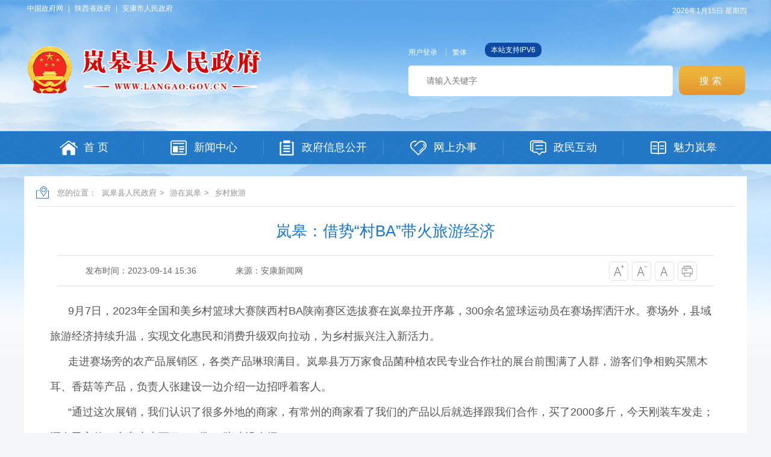

--- FILE ---
content_type: text/html; charset=utf-8
request_url: https://www.langao.gov.cn/Content-2615455.html
body_size: 32270
content:

<!DOCTYPE HTML>
<html>
<head>
    <meta http-equiv="Content-Type" content="text/html; charset=utf-8">
    <meta name="SiteName" content="岚皋县人民政府" />
    <meta name="SiteDomain" content="https://www.langao.gov.cn/" />
    <meta name="SiteIDCode" content="6109250012" />
    <meta name="ColumnName" content="乡村旅游"/>
    <meta name="ColumnType" content=""/>
    <meta name="ArticleTitle" content="岚皋：借势“村BA”带火旅游经济" />
    <meta name="PubDate" content="2023-09-14 15:36" />
    <meta name="ContentSource" content="安康新闻网" />
    <meta name="Keywords" content="" />
    <meta name="Author" content="" />
    <meta name="Description" content="" />
    <meta name="Url" content="https://www.langao.gov.cn/Content-2615455.html" />
    <title>岚皋：借势“村BA”带火旅游经济-岚皋县人民政府</title>
    <script type="text/javascript">
    var siteSetup = { sitePath: '/', ajaxPath: '/ajax.aspx', skinPath: '/Template/Default/Skin/' };
</script>
<link href="https://www.langao.gov.cn/Template/Default70/Skin/qxsites/lgxzf2020/css/basic.css?t=1" rel="stylesheet" type="text/css">
<script language="javascript" type="text/javascript" src="https://www.langao.gov.cn/js/jquery.pack.js"></script>
<script language="javascript" type="text/javascript" src="https://www.langao.gov.cn/js/jquery.peex.js"></script>
<script type="text/javascript" src="https://www.langao.gov.cn/Template/Default70/Skin/qxsites/lgxzf2020/js/jquery.SuperSlide.2.1.1.js"></script>
<script type="text/javascript" src="https://www.langao.gov.cn/Template/Default70/Skin/qxsites/lgxzf2020/js/jquery.GBK.js"></script>
<script type="text/javascript">
    jQuery('#zwlogin').html('');
    jQuery('#zwlogin').removeAttr("href");
    jQuery('#zwlogin').removeAttr("title");
    jQuery('#zwlogin').removeAttr("target");
    jQuery(document).ready(function () {
        const sessionId = getCookie('GLOBAL_SESSION_ID');
        if (sessionId) {
            $.ajax({
                url: "https://so.ankang.gov.cn/api/Login/GetUserInfo?siteId=70&key=" + sessionId,
                type: "GET",
                success: function (res) {
                    if (res != null) {
                        var url = getUrl(window.location.href);
                        const html = '<a href="https://www.ankang.gov.cn/user/index.html" title="' + res.UserTrueName + '" style="padding-right:5px;">' + res.UserTrueName + '</a><a id="zwloginout" style="background: no-repeat;margin: 0;padding: 0;" href="/ak/zwfw-logout.html?returnUri=' + url + '" title="注销登录">注销登录</a>'
                        jQuery('#zwlogin').html(html);
                    } else {
                        jQuery('#zwlogin').html('<a href="/ak/zwfw-bind.html?returnUri=https://www.langao.gov.cn/" title="用户登录" target="_blank" style="background: no-repeat;padding: 0;margin: 0;">用户登录</a>');
                    }
                },
                error: function (xhr, status, error) {
                    console.error("Error occurred:", error);
                }
            });
        } else {
            jQuery('#zwlogin').html('<a href="/ak/zwfw-bind.html?returnUri=https://www.langao.gov.cn/" title="用户登录" target="_blank" style="background: no-repeat;padding: 0;margin: 0;">用户登录</a>');
        }
    })

    function getUrl(url) {
        if (url.indexOf("?") != -1) {
            url = url.split("?")[0];
        }
        if (url.substr(-1) == '/') {
            url = url.substring(0, url.length - 1);
        }
        return url;
    }

    function getCookie(name) {
        const value = `; ${document.cookie}`;
        const parts = value.split(`; ${name}=`);
        if (parts.length === 2) return parts.pop().split(';').shift();
        return null;
    }

    function deleteCookie(name) {
        document.cookie = name + '=; Path=/; Expires=Thu, 01 Jan 1970 00:00:01 GMT;';
    }
</script>

    <link href="https://www.langao.gov.cn/Template/Default70/Skin/qxsites/lgxzf2020/css/default.css" rel="stylesheet" type="text/css">
    <script>
        //更改字体大小
        var status0 = '';
        var curfontsize = 18;
        var curlineheight = 32;
        function fontZoomA() {
            if (curfontsize > 18) {
                document.getElementById('fontzoom').style.fontSize = (--curfontsize) + 'px';
                document.getElementById('fontzoom').style.lineHeight = (--curlineheight) + 'px';
            }
        }
        function fontZoomB() {
            if (curfontsize < 64) {
                document.getElementById('fontzoom').style.fontSize = (++curfontsize) + 'px';
                document.getElementById('fontzoom').style.lineHeight = (++curlineheight) + 'px';
            }
        }

        function fonZoom() {
            document.getElementById('fontzoom').style.fontSize =  '18px';
        }
    </script>
  <style>
    .wenz embed,.wenz video,.wenz object{
    	margin: 0px auto !important;
      text-align:center !important;
      display: block !important;
    }   
    .wenz  #a0,.wenz  #a1,.wenz  #a2{ margin: 0 auto;}
  </style>
  
</head>

<body>
    <!--顶部开始-->
    <div id="container">
        <div class="topHeader">
    <div class="topLink">
        <div class="dblj fl"><a href="http://www.gov.cn/" target="_blank">中国政府网</a>  |  <a href="http://www.shaanxi.gov.cn/" target="_blank">陕西省政府</a>  |  <a href="https://www.ankang.gov.cn/" target="_blank">安康市人民政府</a></div>
        <div class="weather fr"><p class="rqi" id="showTime"><script language="javascript" type="text/javascript" src="https://www.langao.gov.cn/Template/Default70/Skin/qxsites/lgxzf2020/js/date.js?type=1"></script></p></div>
        <div class="clear"></div>
    </div>
    <div class="logosSearch">
        <div class="logo fl">
            <h1><img src="https://www.langao.gov.cn/Template/Default70/Skin/qxsites/lgxzf2020/images/logo1.png"></h1>
        </div>
        <div class="Search fr">
            <div class="smlink">
                <a class="dengl" id="zwlogin">用户中心</a><a href="javascript:void(0);" id="stswitch" class="fant">繁体</a>
                <s style="border-radius:10px; background:#0c4aa2; color:#fff; height:24px; line-height:24px; padding: 0 10px; margin-left:5px; display: inline-block; text-decoration: none; ">本站支持IPV6</s>
            </div>
            <div class="topSearch">
                <input name="" id="search" type="text" class="shuruk" placeholder="请输入关键字"><input name="" type="submit" class="btn-default" onclick="OnSearchCheckAndSubmit();" value="搜索">
            </div>
            <script>
                $(document).ready(function () {
                    $("#stswitch").GBK({ 'simplifiedCssPath': '', 'traditionalCssPath': '' });
                });

                var input = $('#search');
                input.focus(function () {
                    if (this.value == '请输入关键字') this.value = '';
                }).blur(function () {
                    if (this.value == '') this.value = '请输入关键字';
                }).keypress(function (e) {
                    if ((e.which && e.which == 13) || (e.keyCode && e.keyCode == 13)) {
                        OnSearchCheckAndSubmit();
                        return false;
                    }
                    return true;
                })
                function OnSearchCheckAndSubmit() {
                    var keyword = document.getElementById("search").value;
                    if (keyword == '请输入关键字' || keyword == '' || keyword == null) {
                        alert("请填写您想搜索的关键词");
                        return;
                    }
                    else {
                        window.open("http://so.ankang.gov.cn/subsite/langao/s?q=" + escape(keyword));
                    }
                }
            </script>
        </div>
        <div class="clear"></div>
    </div>
    <div class="menuNav">
        <div class="menuLink">
            <ul>
                <li class="home"><A href="https://www.langao.gov.cn/"><i></i><span>首 页</span></A></li>
<li class="news"><A href="https://www.langao.gov.cn/Node-78118.html"><i></i><span>新闻中心</span></A></li>
<li class="public"><A href="https://www.langao.gov.cn/Node-78126.html"><i style="margin-left: 20px;"></i><span>政府信息公开</span></A></li>
<li class="server"><A href="https://www.langao.gov.cn/Node-78153.html"><i></i><span>网上办事</span></A></li>
<li class="hudong"><A href="https://www.langao.gov.cn/Node-78173.html"><i></i><span>政民互动</span></A></li>
<li class="about"><A href="https://www.langao.gov.cn/Node-78101.html"><i></i><span>魅力岚皋</span></A></li>
            </ul>
        </div>
    </div>
</div>

        <!--顶部结束-->
        <div class="subContent">
            <div class="location">您的位置：
      
      
                                      
    <a href="https://www.langao.gov.cn/" target="_self">岚皋县人民政府</a>&gt;                                
    <a href="https://www.langao.gov.cn/Node-78206.html" target="_self">游在岚皋</a>&gt;                                
    <a href="https://www.langao.gov.cn/Node-78220.html" target="_self">乡村旅游</a></div>
            <div class="detail">
                <div class="detailHead">
                    <h2>岚皋：借势“村BA”带火旅游经济</h2>
                    <h3></h3>
                    <div class="time">
                        <div class="shij fl"><s  style="margin-right:60px;">发布时间：2023-09-14 15:36</s><s style="margin-right:60px;">来源：安康新闻网</s></div>
                        <div class="zitifx fr">
                            <span><a href="javascript:fontZoomB();"><img src="https://www.langao.gov.cn/Template/Default70/Skin/qxsites/lgxzf2020/images/xqicon1.png"></a></span>
                            <span><a href="javascript:fontZoomA();"><img src="https://www.langao.gov.cn/Template/Default70/Skin/qxsites/lgxzf2020/images/xqicon2.png"></a></span>
                            <span><a href="javascript:fonZoom();"><img src="https://www.langao.gov.cn/Template/Default70/Skin/qxsites/lgxzf2020/images/xqicon3.png"></a></span>
                            <span><a href="javascript:window.print();"><img src="https://www.langao.gov.cn/Template/Default70/Skin/qxsites/lgxzf2020/images/xqicon4.png"></a></span>
                        </div>
                        <div class="clear"></div>
                    </div>
                </div>
                <div class="wenz"  id="fontzoom">
                    
      
     <div style="text-indent:2em;">
	<p>
		9月7日，2023年全国和美乡村篮球大赛陕西村BA陕南赛区选拔赛在岚皋拉开序幕，300余名篮球运动员在赛场挥洒汗水。赛场外，县域旅游经济持续升温，实现文化惠民和消费升级双向拉动，为乡村振兴注入新活力。
	</p>
	<p>
		走进赛场旁的农产品展销区，各类产品琳琅满目。岚皋县万万家食品菌种植农民专业合作社的展台前围满了人群，游客们争相购买黑木耳、香菇等产品，负责人张建设一边介绍一边招呼着客人。
	</p>
	<p>
		“通过这次展销，我们认识了很多外地的商家，有常州的商家看了我们的产品以后就选择跟我们合作，买了2000多斤，今天刚装车发走；还有民主的一个客户也下了340袋。”张建设介绍。
	</p>
	<p>
		傍晚时分，陆续有摊主骑着小三轮来到“村BA”赛场外，在摊位上支起桌椅板凳，开启一夜的繁忙。许多观众在观赛之余来到摊位旁开启“买买买”模式，既满足了视觉，又满足了味觉。
	</p>
	<p>
		“之前我们是在廊桥那边摆摊，人流量并不是很大，到村BA赛场来了之后，人流量是一个质的提升，每天大概有1000到2000元的收入。”牛杂粉摊主查磊高兴地说。
	</p>
	<p>
		据了解，自9月7日陕西“村BA”陕南赛区开赛以来，共进行了40场比赛，吸引着县内外众多观众前来观赛助威。不少商贩都看准商机，借助“村BA”带来的人气，在夜市和赛场旁售卖小吃、饮品、土特产，获得了可喜收入。
	</p>
	<p>
		“村BA”的火爆，同样也带动了住宿业的发展。走进岚皋县华贸商务酒店，只见酒店内干净整洁，服务人员正在打扫房间。
	</p>
	<p>
		“我们华茂共有37间房，自开赛以来，入住率每天都在增加，现在每天入住可达到35间左右，比平时每天营业额多2000多元。”酒店前台经理甘国秀说。
	</p>
	<p>
		岚皋县充分依托良好的生态环境和资源优势，结合体育赛事，创新文旅体融合发展，促进旅游业提质升级。仅7日陕西“村BA”陕南赛区开赛以来，岚皋就开展了岚河夜话、毛玩汉服巡游、龙舟竞渡等系列文旅活动50余场次。（通讯员 胡兴建 苏鸿浩）
	</p>
	<div>
		<br />
	</div>
</div>
<div style="text-indent:2em;">
</div>
<div style="text-indent:2em;">
</div>
<div style="text-indent:2em;">
</div>
    
   
                </div>
                <div class="share">
                    <div class="fenx fr"><span style="float:left;">分享到：</span><link rel="stylesheet" href="/share/css/share.min.css">
<div id="share-2"></div>
<script type="text/javascript" src="/share/js/social-share.js"></script>
<script type="text/javascript" src="/share/js/qrcode.js"></script>
<script>
socialShare('#share-2', {sites: ['wechat','weibo', 'qq','qzone' ]});
</script></div>
                    <div class="clear"></div>
                </div>
                <div class="related">
                    <ul class="newlist">
                        <li><a href="https://www.langao.gov.cn/Content-2613186.html" target="_self" title="&#xD;&#xA;                标题：岚皋：“体育”+“旅游” 释放夏日新活力&#xD;点击数：78&#xD;发表时间：23年09月08日">
            上一篇：岚皋：“体育”+“旅游” 释放夏日新活力</a><span class="date">
              [ 09-08 ]
            <span></li>
                        <li><a href="https://www.langao.gov.cn/Content-2617217.html" target="_self" title="&#xD;&#xA;                标题：岚皋县召开金秋旅游季暨假日旅游工作推进会议&#xD;点击数：78&#xD;发表时间：23年09月19日">
            下一篇：岚皋县召开金秋旅游季暨假日旅游工作推进会议</a><span class="date">[ 09-19 ]<span></li>
                    </ul>
                </div>
            </div>
        </div>
        <!--内容结束-->
        <div class="foot">
    <div class="friendlink">
        <ul>
            <li>
                中央部门网站
                <ul>
                    
            <li><a target="_blank" href="https://www.ankang.gov.cn/Content-267758.html">国家国际发展合作署</a></li><li><a target="_blank" href="https://www.ankang.gov.cn/Content-267757.html">国家统计局</a></li><li><a target="_blank" href="https://www.ankang.gov.cn/Content-267756.html">国家体育总局</a></li><li><a target="_blank" href="https://www.ankang.gov.cn/Content-267754.html">国家广播电视总局</a></li><li><a target="_blank" href="https://www.ankang.gov.cn/Content-267752.html">国家市场监督管理总局</a></li><li><a target="_blank" href="https://www.ankang.gov.cn/Content-267751.html">国家税务总局</a></li><li><a target="_blank" href="https://www.ankang.gov.cn/Content-267750.html">海关总署</a></li><li><a target="_blank" href="https://www.ankang.gov.cn/Content-267749.html">国务院国有资产监督管理委员会</a></li><li><a target="_blank" href="https://www.ankang.gov.cn/Content-267748.html">国家核安全局</a></li><li><a target="_blank" href="https://www.ankang.gov.cn/Content-267747.html">国家原子能机构</a></li><li><a target="_blank" href="https://www.ankang.gov.cn/Content-267746.html">国家航天局</a></li><li><a target="_blank" href="https://www.ankang.gov.cn/Content-267742.html">审计署</a></li><li><a target="_blank" href="https://www.ankang.gov.cn/Content-267741.html">中国人民银行</a></li><li><a target="_blank" href="https://www.ankang.gov.cn/Content-267740.html">应急管理部</a></li><li><a target="_blank" href="https://www.ankang.gov.cn/Content-267739.html">退役军人事务部</a></li><li><a target="_blank" href="https://www.ankang.gov.cn/Content-267737.html">国家卫生健康委员会</a></li><li><a target="_blank" href="https://www.ankang.gov.cn/Content-267736.html">文化和旅游部</a></li><li><a target="_blank" href="https://www.ankang.gov.cn/Content-267734.html">商务部</a></li><li><a target="_blank" href="https://www.ankang.gov.cn/Content-267733.html">农业农村部</a></li><li><a target="_blank" href="https://www.ankang.gov.cn/Content-267732.html">水利部</a></li><li><a target="_blank" href="https://www.ankang.gov.cn/Content-267731.html">交通运输部</a></li><li><a target="_blank" href="https://www.ankang.gov.cn/Content-267730.html">住房和城乡建设部</a></li><li><a target="_blank" href="https://www.ankang.gov.cn/Content-267729.html">生态环境部</a></li><li><a target="_blank" href="https://www.ankang.gov.cn/Content-267728.html">自然资源部</a></li><li><a target="_blank" href="https://www.ankang.gov.cn/Content-267727.html">人力资源和社会保障部</a></li><li><a target="_blank" href="https://www.ankang.gov.cn/Content-267725.html">财政部</a></li><li><a target="_blank" href="https://www.ankang.gov.cn/Content-267724.html">司法部</a></li><li><a target="_blank" href="https://www.ankang.gov.cn/Content-267723.html">民政部</a></li><li><a target="_blank" href="https://www.ankang.gov.cn/Content-267722.html">公安部</a></li><li><a target="_blank" href="https://www.ankang.gov.cn/Content-267721.html">国家民族事务委员会</a></li><li><a target="_blank" href="https://www.ankang.gov.cn/Content-267720.html">工业和信息化部</a></li><li><a target="_blank" href="https://www.ankang.gov.cn/Content-267719.html">科学技术部</a></li><li><a target="_blank" href="https://www.ankang.gov.cn/Content-267717.html">教育部</a></li><li><a target="_blank" href="https://www.ankang.gov.cn/Content-267716.html">国家发展和改革委员会</a></li><li><a target="_blank" href="https://www.ankang.gov.cn/Content-267715.html">国防部</a></li><li><a target="_blank" href="https://www.ankang.gov.cn/Content-267713.html">外交部</a></li>
          
                </ul>
            </li>
            <li>
                各省市政府网站
                <ul>
                    
            <li><a target="_blank" href="https://www.ankang.gov.cn/Content-2436261.html">台湾</a></li><li><a target="_blank" href="https://www.ankang.gov.cn/Content-267765.html">新疆生产建设兵团</a></li><li><a target="_blank" href="https://www.ankang.gov.cn/Content-267764.html">新疆</a></li><li><a target="_blank" href="https://www.ankang.gov.cn/Content-267763.html">青海</a></li><li><a target="_blank" href="https://www.ankang.gov.cn/Content-40702.html">澳门</a></li><li><a target="_blank" href="https://www.ankang.gov.cn/Content-40701.html">香港</a></li><li><a target="_blank" href="https://www.ankang.gov.cn/Content-35244.html">宁夏</a></li><li><a target="_blank" href="https://www.ankang.gov.cn/Content-36280.html">甘肃</a></li><li><a target="_blank" href="https://www.ankang.gov.cn/Content-36279.html">西藏</a></li><li><a target="_blank" href="https://www.ankang.gov.cn/Content-36278.html">云南</a></li><li><a target="_blank" href="https://www.ankang.gov.cn/Content-36277.html">贵州</a></li><li><a target="_blank" href="https://www.ankang.gov.cn/Content-36276.html">四川</a></li><li><a target="_blank" href="https://www.ankang.gov.cn/Content-36275.html">重庆</a></li><li><a target="_blank" href="https://www.ankang.gov.cn/Content-36274.html">海南</a></li><li><a target="_blank" href="https://www.ankang.gov.cn/Content-36273.html">广西</a></li><li><a target="_blank" href="https://www.ankang.gov.cn/Content-36272.html">广东</a></li><li><a target="_blank" href="https://www.ankang.gov.cn/Content-36271.html">湖南</a></li><li><a target="_blank" href="https://www.ankang.gov.cn/Content-36270.html">湖北</a></li><li><a target="_blank" href="https://www.ankang.gov.cn/Content-36269.html">河南</a></li><li><a target="_blank" href="https://www.ankang.gov.cn/Content-36268.html">山东</a></li><li><a target="_blank" href="https://www.ankang.gov.cn/Content-36267.html">江西</a></li><li><a target="_blank" href="https://www.ankang.gov.cn/Content-36266.html">福建</a></li><li><a target="_blank" href="https://www.ankang.gov.cn/Content-36265.html">安徽</a></li><li><a target="_blank" href="https://www.ankang.gov.cn/Content-36264.html">浙江</a></li><li><a target="_blank" href="https://www.ankang.gov.cn/Content-36263.html">江苏</a></li><li><a target="_blank" href="https://www.ankang.gov.cn/Content-36261.html">黑龙江</a></li><li><a target="_blank" href="https://www.ankang.gov.cn/Content-36260.html">吉林</a></li><li><a target="_blank" href="https://www.ankang.gov.cn/Content-36259.html">辽宁</a></li><li><a target="_blank" href="https://www.ankang.gov.cn/Content-36258.html">内蒙古</a></li><li><a target="_blank" href="https://www.ankang.gov.cn/Content-36257.html">山西</a></li><li><a target="_blank" href="https://www.ankang.gov.cn/Content-36256.html">河北</a></li><li><a target="_blank" href="https://www.ankang.gov.cn/Content-40661.html">上海</a></li><li><a target="_blank" href="https://www.ankang.gov.cn/Content-36255.html">天津</a></li><li><a target="_blank" href="https://www.ankang.gov.cn/Content-36254.html">北京</a></li><li><a target="_blank" href="https://www.ankang.gov.cn/Content-36253.html">陕西</a></li>
          
                </ul>
            </li>
            <li>
                陕西各市区网站
                <ul>
                    
            <li><a target="_blank" href="https://www.ankang.gov.cn/Content-48488.html">宝鸡市人民政府</a></li><li><a target="_blank" href="https://www.ankang.gov.cn/Content-35254.html">商洛市人民政府</a></li><li><a target="_blank" href="https://www.ankang.gov.cn/Content-35253.html">榆林市人民政府</a></li><li><a target="_blank" href="https://www.ankang.gov.cn/Content-35252.html">渭南市人民政府</a></li><li><a target="_blank" href="https://www.ankang.gov.cn/Content-35250.html">铜川市人民政府</a></li><li><a target="_blank" href="https://www.ankang.gov.cn/Content-35249.html">咸阳市人民政府</a></li><li><a target="_blank" href="https://www.ankang.gov.cn/Content-35248.html">汉中市人民政府</a></li><li><a target="_blank" href="https://www.ankang.gov.cn/Content-35247.html">延安市人民政府</a></li><li><a target="_blank" href="https://www.ankang.gov.cn/Content-35246.html">西安市人民政府</a></li><li><a target="_blank" href="https://www.ankang.gov.cn/Content-35251.html">杨凌农业高新技术产业示范区管委会</a></li>
          
                </ul>
            </li>           
            <li>
                兄弟县区
                <ul>
                    
            <li><a target="_blank" href="https://www.ankang.gov.cn/Content-35924.html">旬阳市人民政府</a></li><li><a target="_blank" href="https://www.ankang.gov.cn/Content-35921.html">岚皋县人民政府</a></li><li><a target="_blank" href="https://www.ankang.gov.cn/Content-35920.html">紫阳县人民政府</a></li><li><a target="_blank" href="https://www.ankang.gov.cn/Content-35919.html">石泉县人民政府</a></li><li><a target="_blank" href="https://www.ankang.gov.cn/Content-35918.html">宁陕县人民政府</a></li><li><a target="_blank" href="https://www.ankang.gov.cn/Content-35917.html">白河县人民政府</a></li><li><a target="_blank" href="https://www.ankang.gov.cn/Content-35916.html">汉阴县人民政府</a></li><li><a target="_blank" href="https://www.ankang.gov.cn/Content-35915.html">镇坪县人民政府</a></li><li><a target="_blank" href="https://www.ankang.gov.cn/Content-35914.html">平利县人民政府</a></li><li><a target="_blank" href="https://www.ankang.gov.cn/Content-35913.html">汉滨区人民政府</a></li>
          
                </ul>
            </li>           
        </ul>
    </div>
    <div class="copyright">
        <div class="copytu fl"><a href="http://bszs.conac.cn/sitename?method=show&id=0A5F8465ADCF27E4E053012819AC94F4" target="_blank"><img src="https://www.langao.gov.cn/Template/Default70/Skin/qxsites/lgxzf2020/images/dangwei.png" /></a></div>
        <div class="copywen fl">
            <div class="coylink"><a href="https://www.langao.gov.cn/" target="_blank">网站首页</a>   /   <a  href="https://www.langao.gov.cn/Node-78226.html" target="_blank">关于我们</a>   /   <a href="https://www.langao.gov.cn/Node-78231.html" target="_blank">隐私条款</a>   /   <a href="https://www.langao.gov.cn/Node-78227.html" target="_blank">网站地图</a>   /   <a href="https://www.langao.gov.cn/Node-78229.html" target="_blank">联系方式</a></div>
            <div class="yejwen">
                主办单位：岚皋县人民政府办公室     <a target="_blank" href="https://beian.miit.gov.cn/">备案号：陕ICP备2021006353号</a><br />
                联系电话：0915-2522276      网站标识码：6109250012<br />
                <img src="https://www.langao.gov.cn/Template/Default70/Skin/qxsites/lgxzf2020/images/gongan.jpg" width="15" height="16" />陕公网安备 61092502000006号
            </div>
        </div>
        <div class="copytu fr"><script id="_jiucuo_" sitecode='6109250012' src='https://zfwzgl.www.gov.cn/exposure/jiucuo.js'></script></div>
        <div class="clear"></div>
    </div>
</div>
        <!--右侧悬停栏目-->
        <script defer async type="text/javascript" src="//gov.govwza.cn/dist/aria.js?appid=5f8caf377bcf3b5d0ea159e395e94033" charset="utf-8"></script>
<div class="right_menu" id="right_menu">
    <b></b>
    <ul>
        <li class="item root1 button-rotate" id="qrcode" onclick="javascript:window.open('https://www.langao.gov.cn/Node-92361.html')"><a href="https://www.langao.gov.cn/Node-92361.html" target="_blank" class="web_link"></a></li>
        <li class="wx_con" style="display: none;"><img src="https://www.langao.gov.cn/Template/Default70/Skin/qxsites/lgxzf2020/images/above-weixi.jpg"><span>岚皋政务微信</span></li>
        <li class="item root2 button-rotate" onclick="javascript:window.open('https://www.langao.gov.cn/Node-92361.html')"><a href="https://www.langao.gov.cn/Node-92361.html" target="_blank" class="web_link"></a></li>
        <li class="item root3 button-rotate" onclick="avascript:closejqr();"><a href="avascript:closejqr();" target="_blank" class="web_link"></a></li>
        <li class="item root4 button-rotate" id="cniil_wza" onclick="aria.start()"><a href="javascript:void(0);" target="_blank" class="web_link"></a></li>
        <li class="item root5 button-rotate" onclick="javascript:window.open('https://www.ankang.gov.cn/gov/letter/writer.html')"><a href="https://www.ankang.gov.cn/gov/letter/writer.html" target="_blank" class="web_link"></a></li>
        <li class="item root6 button-rotate" onclick="javascript:window.scrollTo(0,0);"><a href="javascript:window.scrollTo(0,0);;" target="_blank" class="web_link"></a></li>
    </ul>
</div>
<script>
    function Gclose() {
        document.getElementById("identifier-pannel").style.display = 'none';
    };
    $("#qrcode").hover(function () {
        $(".wx_con").css({ 'display': 'block' })
    },
        function () {
            $(".wx_con").css({ 'display': 'none' })
        });

    function closeRight() {
        $("#right_menu").css("display", "none");
    }
    $("body").append("<style>.alert-mengban{position:fixed;top:0;left:0;z-index:1000;background:#000;opacity:.8!important;filter:alpha(opacity=80)!important;width:100%;height:100%;display:none}.alert-warning{position:fixed;left:50%;top:-400px;margin-left:-225px;width:450px;height:230px;background:#fff;z-index:1001;display:none;}.alert-title{width:100%;height:50px;line-height:50px;position:relative;text-align:center;background:#CB0000;color:#fff;font-size:24px;}.alert-wzsm{width:380px;margin:25px auto 0;line-height:30px;font-size:18px;color:#2b2b2b;text-align:center;font-family:\"Microsoft YaHei\"}.alert-wzsm p{font-size:16px;font-family:\"Microsoft YaHei\"}.alert-wzsm p.color{color:#d20000}.alert-footer{width:100%;height:105px;font-size:18px;color:#000}.alert-footer span{cursor:pointer;float:left;font-family:\"Microsoft YaHei\"}.continue{width:133px;height:35px;line-height:35px;background:#CB0000;font-size:18px;color:#ffffff;border-radius:8px;-webkit-border-radius:8px}.fangqi{width:133px;height:35px;line-height:35px;color:#ffffff;background:#cccccc;font-size:18px;margin-left:20px;border-radius:8px;-webkit-border-radius:8px}.xuanze{overflow:hidden;width:300px;text-align:center;margin:15px auto 0}</style>");
    $("body").append("<a id=\"hash\" href=\"javascript:void(0)\" onclick=\"return false;\"></a><div class=\"alert-warning\"><div class=\"alert-title\">温馨提示</div><div class=\"alert-wzsm\"><p>您访问的链接即将离开岚皋县人民政府网站，进入安康市政府网站集约化平台</p><p class=\"color\">是否继续？</p><p id=\"outUrl\" style=\"display: none\"></p></div><div class=\"alert-footer\"><div class=\"xuanze\"><span class=\"continue\" onclick=\"window.open(outUrl.innerText);document.getElementById('fangqi').click();\">继续访问</span><span id=\"fangqi\" class=\"fangqi\">放弃</span></div></div></div><div class=\"alert-mengban\"></div>");
    function closejqr() {
        document.getElementById('outUrl').innerText = "http://so.ankang.gov.cn/subsite/langao/ir";
        document.getElementById('hash').click();
        $(".alert-mengban").fadeIn(200);
        $(".alert-warning").delay(200).show().animate({ top: "75px" }, 300);
        $("#closets,.fangqi,.alert-mengban").click(function () {
            $(".alert-warning").animate({ top: "-400px" }, 200).hide();
            $(".alert-mengban").hide();
        });
        $(".continue").click(function () {
            $(".alert-warning").hide(200);
            $(".alert-mengban").delay(200).fadeOut(200);
        });
        return false;
    }
</script>
      		<script language="javascript" type="text/javascript">
    jQuery(function(){
      jQuery.get('/Common/GetHits.aspx?ShowHits=true&id=2615455',function(res){});
    });
	</script>
    </div>
  	<script type="text/javascript" src="https://www.langao.gov.cn/ckplayerx1/ckplayer.js" charset="utf-8"></script>
	<script type="text/javascript" src="https://www.langao.gov.cn/ckplayerx1/videoak.js" charset="utf-8"></script>
    <script>
        $(function(){
          $("#fontzoom table").removeAttr("style");
          $("#fontzoom table tr").removeAttr("height");
          $("#fontzoom table td").removeAttr("style").removeAttr("width");
        })
    </script>
</body>
</html>

<script type="text/javascript">const fpPromise = new Promise((resolve, reject) => { const script = document.createElement('script');script.onload = resolve; script.onerror = reject; script.async = true;script.src = '/js/browser/3_dist_fp.min.js';document.head.appendChild(script);}).then(() => FingerprintJS.load());fpPromise.then(fp => fp.get()).then(result => {const visitorId = result.visitorId; jQuery.ajax({type: 'POST',dataType:'json',url: '/Common/Browse.ashx',data:{siteId:70,onlylabel:visitorId,title:'岚皋：借势“村BA”带火旅游经济'},success: function (jsonData){},error: function (jsonData){} }); });</script>
<!-- ParserInfo: Processed in 0.1792024 second(s) Ticks:1792024 -->

--- FILE ---
content_type: application/javascript
request_url: https://www.langao.gov.cn/Template/Default70/Skin/qxsites/lgxzf2020/js/date.js?type=1
body_size: 7830
content:
//js后可带参数，show_date.js?type=1。当type=1时只显示日期和星期
var GetParameter = function() {
    var map = new Array();
    var tgs = document.getElementsByTagName('script');
    if( tgs.length <= 0 ) { return null; }
    var src = tgs.item(tgs.length - 1).src;
    var pos = src.indexOf('?');
    if( -1 == pos ) { return null; }
    var paras = src.substring( pos + 1 );    
    paras = paras.split('&');
    for( var n = 0; n < paras.length; n++ ) {
        _ParseParameter(map, paras[n]);
    }
    return map;
};
 
var _ParseParameter = function(map, para) {
    var pos = para.indexOf('=');
    var key = para.substring( 0, pos );
    var value = para.substring( pos + 1 );
    map[key] = value;
};

var paras = GetParameter();
var paraValue= paras==null?null:paras['type'];

RunGLNL(paraValue);


function RunGLNL(type){
var today=new Date();
var d=new Array("星期日","星期一","星期二","星期三","星期四","星期五","星期六");
var DDDD=(today.getFullYear()<100 ? today.getFullYear()+1900:today.getFullYear())+"年"+(today.getMonth()+1)+"月"+today.getDate()+"日";

DDDD = DDDD + " " + d[today.getDay()]+" ";
if(type==null){ DDDD = DDDD+ " " + (CnDateofDateStr(today)); }
//DDDD = DDDD+ " " + SolarTerm(today);

document.write(DDDD);
}
function DaysNumberofDate(DateGL){
return parseInt((Date.parse(DateGL)-Date.parse(DateGL.getFullYear()+"/1/1"))/86400000)+1;
}
function CnDateofDate(DateGL){
var CnData=new Array(
0x16,0x2a,0xda,0x00,0x83,0x49,0xb6,0x05,0x0e,0x64,0xbb,0x00,0x19,0xb2,0x5b,0x00,
0x87,0x6a,0x57,0x04,0x12,0x75,0x2b,0x00,0x1d,0xb6,0x95,0x00,0x8a,0xad,0x55,0x02,
0x15,0x55,0xaa,0x00,0x82,0x55,0x6c,0x07,0x0d,0xc9,0x76,0x00,0x17,0x64,0xb7,0x00,
0x86,0xe4,0xae,0x05,0x11,0xea,0x56,0x00,0x1b,0x6d,0x2a,0x00,0x88,0x5a,0xaa,0x04,
0x14,0xad,0x55,0x00,0x81,0xaa,0xd5,0x09,0x0b,0x52,0xea,0x00,0x16,0xa9,0x6d,0x00,
0x84,0xa9,0x5d,0x06,0x0f,0xd4,0xae,0x00,0x1a,0xea,0x4d,0x00,0x87,0xba,0x55,0x04
);
var CnMonth=new Array();
var CnMonthDays=new Array();
var CnBeginDay;
var LeapMonth;
var Bytes=new Array();
var I;
var CnMonthData;
var DaysCount;
var CnDaysCount;
var ResultMonth;
var ResultDay;
var yyyy=DateGL.getFullYear();
var mm=DateGL.getMonth()+1;
var dd=DateGL.getDate();
if(yyyy<100) yyyy+=1900;
if ((yyyy < 1997) || (yyyy > 2020)){
return 0;
}
Bytes[0] = CnData[(yyyy - 1997) * 4];
Bytes[1] = CnData[(yyyy - 1997) * 4 + 1];
Bytes[2] = CnData[(yyyy - 1997) * 4 + 2];
Bytes[3] = CnData[(yyyy - 1997) * 4 + 3];
if ((Bytes[0] & 0x80) != 0) {CnMonth[0] = 12;}
else {CnMonth[0] = 11;}
CnBeginDay = (Bytes[0] & 0x7f);
CnMonthData = Bytes[1];
CnMonthData = CnMonthData << 8;
CnMonthData = CnMonthData | Bytes[2];
LeapMonth = Bytes[3];
for (I=15;I>=0;I--){
CnMonthDays[15 - I] = 29;
if (((1 << I) & CnMonthData) != 0 ){
CnMonthDays[15 - I]++;}
if (CnMonth[15 - I] == LeapMonth ){
CnMonth[15 - I + 1] = - LeapMonth;}
else{
if (CnMonth[15 - I] < 0 ){CnMonth[15 - I + 1] = - CnMonth[15 - I] + 1;}
else {CnMonth[15 - I + 1] = CnMonth[15 - I] + 1;}
if (CnMonth[15 - I + 1] > 12 ){ CnMonth[15 - I + 1] = 1;}
}
}
DaysCount = DaysNumberofDate(DateGL) - 1;
if (DaysCount <= (CnMonthDays[0] - CnBeginDay)){
if ((yyyy > 1901) && (CnDateofDate(new Date((yyyy - 1)+"/12/31")) < 0)){
ResultMonth = - CnMonth[0];}
else {ResultMonth = CnMonth[0];}
ResultDay = CnBeginDay + DaysCount;
}
else{
CnDaysCount = CnMonthDays[0] - CnBeginDay;
I = 1;
while ((CnDaysCount < DaysCount) && (CnDaysCount + CnMonthDays[I] < DaysCount)){
CnDaysCount+= CnMonthDays[I];
I++;
}
ResultMonth = CnMonth[I];
ResultDay = DaysCount - CnDaysCount;
}
if (ResultMonth > 0){
return ResultMonth * 100 + ResultDay;}
else{return ResultMonth * 100 - ResultDay;}
}
function CnYearofDate(DateGL){
var YYYY=DateGL.getFullYear();
var MM=DateGL.getMonth()+1;
var CnMM=parseInt(Math.abs(CnDateofDate(DateGL))/100);
if(YYYY<100) YYYY+=1900;
if(CnMM>MM) YYYY--;
YYYY-=1864;
return CnEra(YYYY)+"年";
}
function CnMonthofDate(DateGL){
var CnMonthStr=new Array("零","正","二","三","四","五","六","七","八","九","十","冬","腊");
var Month;
Month = parseInt(CnDateofDate(DateGL)/100);
if (Month < 0){return "闰" + CnMonthStr[-Month] + "月";}
else{return CnMonthStr[Month] + "月";}
}
function CnDayofDate(DateGL){
var CnDayStr=new Array("零",
"初一", "初二", "初三", "初四", "初五",
"初六", "初七", "初八", "初九", "初十",
"十一", "十二", "十三", "十四", "十五",
"十六", "十七", "十八", "十九", "二十",
"廿一", "廿二", "廿三", "廿四", "廿五",
"廿六", "廿七", "廿八", "廿九", "三十");
var Day;
Day = (Math.abs(CnDateofDate(DateGL)))%100;
return CnDayStr[Day];
}
function DaysNumberofMonth(DateGL){
var MM1=DateGL.getFullYear();
MM1<100 ? MM1+=1900:MM1;
var MM2=MM1;
MM1+="/"+(DateGL.getMonth()+1);
MM2+="/"+(DateGL.getMonth()+2);
MM1+="/1";
MM2+="/1";
return parseInt((Date.parse(MM2)-Date.parse(MM1))/86400000);
}
function CnEra(YYYY){
var Tiangan=new Array("甲","乙","丙","丁","戊","己","庚","辛","壬","癸");
var Dizhi=new Array("子(鼠)","丑(牛)","寅(虎)","卯(兔)","辰(龙)","巳(蛇)",
"午(马)","未(羊)","申(猴)","酉(鸡)","戌(狗)","亥(猪)");
var Dizhi=new Array("子","丑","寅","卯","辰","巳","午","未","申","酉","戌","亥");
return Tiangan[YYYY%10]+Dizhi[YYYY%12];
}
function CnDateofDateStr(DateGL){
if(CnMonthofDate(DateGL)=="零月") return "　请调整您的计算机日期!";
else return "农历"+CnYearofDate(DateGL)+ " " + CnMonthofDate(DateGL) + CnDayofDate(DateGL);
}
function SolarTerm(DateGL){
var SolarTermStr=new Array(
"小寒","大寒","立春","雨水","惊蛰","春分",
"清明","谷雨","立夏","小满","芒种","夏至",
"小暑","大暑","立秋","处暑","白露","秋分",
"寒露","霜降","立冬","小雪","大雪","冬至");
var DifferenceInMonth=new Array(
1272060,1275495,1281180,1289445,1299225,1310355,
1321560,1333035,1342770,1350855,1356420,1359045,
1358580,1355055,1348695,1340040,1329630,1318455,
1306935,1297380,1286865,1277730,1274550,1271556);
var DifferenceInYear=31556926;
var BeginTime=new Date(1901/1/1);
BeginTime.setTime(947120460000);
for(;DateGL.getFullYear()<BeginTime.getFullYear();){
BeginTime.setTime(BeginTime.getTime()-DifferenceInYear*1000);
}
for(;DateGL.getFullYear()>BeginTime.getFullYear();){
BeginTime.setTime(BeginTime.getTime()+DifferenceInYear*1000);
}
for(var M=0;DateGL.getMonth()>BeginTime.getMonth();M++){
BeginTime.setTime(BeginTime.getTime()+DifferenceInMonth[M]*1000);
}
if(DateGL.getDate()>BeginTime.getDate()){
BeginTime.setTime(BeginTime.getTime()+DifferenceInMonth[M]*1000);
M++;
}
if(DateGL.getDate()>BeginTime.getDate()){
BeginTime.setTime(BeginTime.getTime()+DifferenceInMonth[M]*1000);
M==23?M=0:M++;
}
var JQ;
if(DateGL.getDate()==BeginTime.getDate()){
JQ="　 今天是<font color='#FF9999'><b>"+SolarTermStr[M] + "</b></font>";
}
else if(DateGL.getDate()==BeginTime.getDate()-1){
JQ="　 明天是<font color='#FF9999'><b>"+SolarTermStr[M] + "</b></font>";
}
else if(DateGL.getDate()==BeginTime.getDate()-2){
JQ="　 后天是<font color='#FF9999'><b>"+SolarTermStr[M] + "</b></font>";
}
else{
JQ=" "
if(DateGL.getMonth()==BeginTime.getMonth()){
JQ+="　 本月";
}
else{
JQ+="　 下月";
}
JQ+=BeginTime.getDate()+"日"+"<font color='#FF9999'><b>"+SolarTermStr[M]+"</b></font>";
}
return JQ;
}
function CAL()
{}


function CurentTime(){
var now = new Date();
var hh = now.getHours();
var mm = now.getMinutes();
var ss = now.getTime() % 60000;
ss = (ss - (ss % 1000)) / 1000;
var clock = hh+':';
if (mm < 10) clock += '0';
clock += mm+':';
if (ss < 10) clock += '0';
clock += ss;
return(clock);
}


